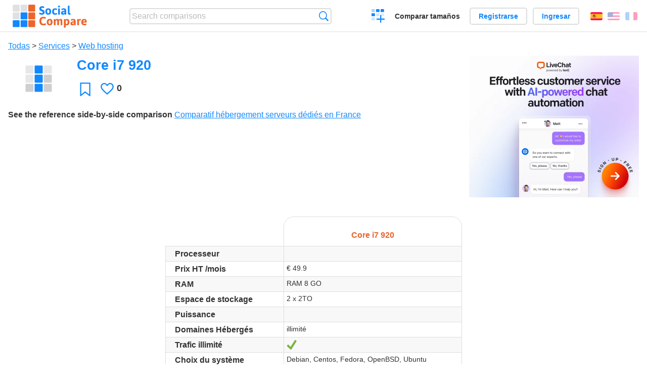

--- FILE ---
content_type: text/html; charset=utf-8
request_url: https://socialcompare.com/es/review/core-i7-920-29rpqcps
body_size: 4742
content:
<!DOCTYPE html>
<html lang="es"><head>
<meta charset="utf-8">
<meta http-equiv="Content-Language" content="es" />
<meta name="viewport" content="width=device-width,initial-scale=1,minimum-scale=1">
<link rel="icon" type="image/svg+xml" href="/d/favicon.svg">
<link rel="icon" type="image/png" href="/d/favicon.png">
<link rel="search" type="application/opensearchdescription+xml" href="/es/opensearch.xml" title="SocialCompare" />
<meta http-equiv="Content-Type" content="text/html; charset=utf-8" />
<meta name="title" content="Core i7 920 | Comparison tables - SocialCompare" />
<meta name="description" content="Compare Core i7 920 in this comparison table: Comparatif hébergement serveurs dédiés en France" />
<title>Core i7 920 | Comparison tables - SocialCompare</title>
<meta property="og:image" content="https://socialcompare.com/d/i.svg" /><link rel="stylesheet" type="text/css" href="/c/4087027906.cache.css" />
</head><body data-sc="/es/ja/" data-sclive="/es/live" itemscope itemtype="https://schema.org/Thing">
<header>
<div id="logo"><a title="Collaborative comparison tool" href="/es"><img src="/d/socialcompare.svg" width="250" height="35" alt="SocialCompare" /></a></div>

<div id="search">
<form action="/es/search" class="search"><input type="hidden" name="c" value="on">
<input type="text" name="q" value="" placeholder="Search comparisons" id="q"  />
<button type="submit">Búsqueda</button>
</form>
</div>

<div id="create"><button class="action create" title="Crear una comparación">Crear una comparación</button></div><a target="_blank" id="cv" href="https://comparevisually.com/es" title="Compare sizes and dimensions with visual charts">Comparar tamaños</a><div id="hi">
	<span class="hide" data-scshow="visitor">
		<a class="button register" href="/es/register">Registrarse</a>		<a class="button action signin" href="/es/signin">Ingresar</a>	</span>
	<span class="hide" data-scshow="public">
		<button class="action signout">Desconectar</button>
		<a href="/es/my" id="scN" title="Tablero de instrumentos"></a>
	</span>
</div>
<div id="sf">
<label for="flags" class="flag es" title="Español">Español</label><input id="flags" type="checkbox"><span> <a class="flag en" title="English" lang="en" hreflang="en" rel="alternate" href="https://socialcompare.com/en/review/core-i7-920-29rpqcps">English</a> <a class="flag fr" title="Français" lang="fr" hreflang="fr" rel="alternate" href="https://socialcompare.com/fr/review/core-i7-920-29rpqcps">Français</a></span></div>
</header>
<nav class="wrapper">
</nav>
<div class="wrapper">
	<div id="mainInfo"><div id="cat"><a href="/es/items">Todas</a> &gt; <a href="/es/items/services">Services</a> &gt; <a href="/es/items/web-hosting">Web hosting</a></div><h1 itemprop="name" data-s="core-i7-920-29rpqcps" data-c="name" data-e="phpnet-29o2q88n">Core i7 920</h1><div id="preview" class="scImg"  itemprop="thumbnailUrl" content="https://socialcompare.com/d/i.svg"><em data-s="core-i7-920-29rpqcps" data-c="image" data-e="public"><img src="https://socialcompare.com/d/i.svg"></em></div><div id="scAB"><a class="sclink" href="https://www.livechat.com/" target="_blank"><img src="/u/ads/livechat-ai.webp" width="336" height="280"></a></div><div id="like"><button class="favorite" title="Añadir a los favoritos" data-scpost="https://socialcompare.com/es/j/follow/core-i7-920-29rpqcps">Favoritos</button><div data-s="core-i7-920-29rpqcps" data-c="i-like-it" data-v="0"><div class="action vote"><b class="like">Le gusta</b> <b>0</b></div></div></div><div id="description"><div data-s="core-i7-920-29rpqcps" data-c="description" data-e="public"></div><div id="ref"><label>See the reference side-by-side comparison</label> <em><a href="/es/comparison/comparatif-hebergement-serveurs-dedies-en-france-29rhjiof">Comparatif hébergement serveurs dédiés en France</a></em></div></div>
</div>
</div>

<div class="wrapper" id="elmTable">
	<div class="sBs">
		<div id="t" class="item"><table><thead><tr><td data-c="name"><div class="actions"></div><div class="hide"><b data-s="name" data-c="name">Name</b></div></td><th data-s="core-i7-920-29rpqcps" data-c="name" data-e="phpnet-29o2q88n">Core i7 920</th></tr></thead><tbody><tr class="odd"><th data-s="processeur-29rjwhtm" data-c="name" data-e="phpnet-29o2q88n">Processeur</th><td data-s="core-i7-920-29rpqcps" data-c="processeur-29rjwhtm" data-e="public"></td></tr><tr><th class="sortnum" data-s="prix-ht-mois-1hs41w3p" data-c="name" data-e="vince-zhppw06">Prix HT /mois</th><td data-s="core-i7-920-29rpqcps" data-c="prix-ht-mois-1hs41w3p" data-e="public" data-v="49.9">€ 49.9</td></tr><tr class="odd"><th data-s="ram-29rhjig5" data-c="name" data-e="phpnet-29o2q88n">RAM</th><td data-s="core-i7-920-29rpqcps" data-c="ram-29rhjig5" data-e="public">RAM 8 GO</td></tr><tr><th data-s="espace-de-stockage-pm7xpr3" data-c="name" data-e="godefroy-de-compreignac-pm754sd">Espace de stockage</th><td data-s="core-i7-920-29rpqcps" data-c="espace-de-stockage-pm7xpr3" data-e="public">2 x 2TO</td></tr><tr class="odd"><th data-s="puissance-29rjwhtp" data-c="name" data-e="phpnet-29o2q88n">Puissance</th><td data-s="core-i7-920-29rpqcps" data-c="puissance-29rjwhtp" data-e="public"></td></tr><tr><th data-s="nombre-domaines-25yg77oz" data-c="name" data-e="tech9245-25ydfdtw">Domaines Hébergés</th><td data-s="core-i7-920-29rpqcps" data-c="nombre-domaines-25yg77oz" data-e="public">illimité</td></tr><tr class="odd"><th data-s="trafic-illimite-xnzlyli" data-c="name" data-e="sevarg-xnr9ip4">Trafic illimité</th><td data-s="core-i7-920-29rpqcps" data-c="trafic-illimite-xnzlyli" data-e="public"><b class="scYes">Sí</b></td></tr><tr><th data-s="choix-du-systeme-29rhjih4" data-c="name" data-e="phpnet-29o2q88n">Choix du système</th><td data-s="core-i7-920-29rpqcps" data-c="choix-du-systeme-29rhjih4" data-e="public">Debian, Centos, Fedora, OpenBSD, Ubuntu</td></tr><tr class="odd"><th data-s="infogerance-29rnjpkd" data-c="name" data-e="phpnet-29o2q88n">infogérance</th><td data-s="core-i7-920-29rpqcps" data-c="infogerance-29rnjpkd" data-e="public">-</td></tr><tr><th data-s="details-de-l-offre-1i4ypeyy" data-c="name" data-e="vince-zhppw06">Détails de l'offre</th><td data-s="core-i7-920-29rpqcps" data-c="details-de-l-offre-1i4ypeyy" data-e="public">IDEM</td></tr><tr class="odd"><th data-s="commentaire-6gpi2h7" data-c="name" data-e="blanct-6gnjs70">Commentaire</th><td data-s="core-i7-920-29rpqcps" data-c="commentaire-6gpi2h7" data-e="public">Adresse IP. Reboot distant automatique. Sauvegarde RAID 1 soft. BP
100Mbps.</td></tr><tr><th data-s="pros" data-c="name" data-e="socialcompare">Ventajas</th><td data-s="core-i7-920-29rpqcps" data-c="pros" data-e="public">Disque dur standard ou SSD. Aucune durée d'engagement</td></tr><tr class="odd"><th data-s="website" data-c="name" data-e="socialcompare">Sitio web</th><td data-s="core-i7-920-29rpqcps" data-c="website" data-e="public"><a href="http://phpnet.org/" target="_blank" rel="nofollow">phpnet.org</a></td></tr></tbody></table></div><div ><ul class="elems"><li class="fulla" data-u="/es/comparison/comparatif-hebergement-serveurs-dedies-en-france-29rhjiof"><h3><a href="/es/comparison/comparatif-hebergement-serveurs-dedies-en-france-29rhjiof">Comparatif hébergement serveurs dédiés en France</a></h3><div class="illus"><a href="/es/comparison/comparatif-hebergement-serveurs-dedies-en-france-29rhjiof"><div class="scImg"><em><img loading="lazy" src="https://socialcompare.com/u/1405/dedie-29rhzzf4.png" alt="Comparatif hébergement serveurs dédiés en France" /></em></div></a><div class="infos"> <b class="views">792 <i>views</i></b> </div></div><div class="btns"></div></li></ul></div></div>
</div>
<div class="wrapper">
<div id="tact">
<button data-scpost="/es/j/flagc/core-i7-920-29rpqcps" title="Denunciar un abuso">Informe</button> <a href="mailto:?subject=Core+i7+920&amp;body=https%3A%2F%2Fsocialcompare.com%2Fes%2Freview%2Fcore-i7-920-29rpqcps" title="Send link by email" target="_blank" class="icon email"></a> <a href="https://www.facebook.com/share.php?u=https%3A%2F%2Fsocialcompare.com%2Fes%2Freview%2Fcore-i7-920-29rpqcps" title="Share on Facebook" target="_blank" class="icon facebook"></a> <a href="https://x.com/share?text=Core+i7+920&amp;url=https%3A%2F%2Fsocialcompare.com%2Fes%2Freview%2Fcore-i7-920-29rpqcps" title="Tweet this" target="_blank" class="icon twitter"></a> <a href="https://www.linkedin.com/sharing/share-offsite/?url=https%3A%2F%2Fsocialcompare.com%2Fes%2Freview%2Fcore-i7-920-29rpqcps" title="Share on LinkedIn" target="_blank" class="icon linkedin"></a></div><aside class="items"><h2>Alternativas a Core i7 920 <button class="action hide liveadd" data-live="core-i7-920-29rpqcps">Añadir a comparar</button> <button class="action hide livedel" data-live="core-i7-920-29rpqcps">Remove</button> <button class="action hide submit liveall" data-live="core-i7-920-29rpqcps">Comparar</button></h2><ul><li><a href="/es/review/premdediultimate-phpnet-29rjwh3a"><div class="scImg"><em><img loading="lazy" src="https://socialcompare.com/d/i.svg" alt="" /></em></div><h3>PremDédiUltimate PHPNET</h3></a>		<button class="action hide liveadd" data-live="premdediultimate-phpnet-29rjwh3a">Añadir a comparar</button>
		<button class="action hide livedel" data-live="premdediultimate-phpnet-29rjwh3a">Remove</button>
		<button class="submit action hide liveall" data-live="premdediultimate-phpnet-29rjwh3a">Comparar</button>
		</li><li><a href="/es/review/serveur-dedie-dediultimate-phpnet-29rhji8k"><div class="scImg"><em><img loading="lazy" src="https://socialcompare.com/d/i.svg" alt="" /></em></div><h3>DédiUltimate PHPNET</h3></a>		<button class="action hide liveadd" data-live="serveur-dedie-dediultimate-phpnet-29rhji8k">Añadir a comparar</button>
		<button class="action hide livedel" data-live="serveur-dedie-dediultimate-phpnet-29rhji8k">Remove</button>
		<button class="submit action hide liveall" data-live="serveur-dedie-dediultimate-phpnet-29rhji8k">Comparar</button>
		</li><li><a href="/es/review/dedies-29robf0v"><div class="scImg"><em><img loading="lazy" src="https://socialcompare.com/d/i.svg" alt="" /></em></div><h3>DÉDIÉS</h3></a>		<button class="action hide liveadd" data-live="dedies-29robf0v">Añadir a comparar</button>
		<button class="action hide livedel" data-live="dedies-29robf0v">Remove</button>
		<button class="submit action hide liveall" data-live="dedies-29robf0v">Comparar</button>
		</li><li><a href="/es/review/serveur-dedie-dedimaxi-phpnet-29rhjimb"><div class="scImg"><em><img loading="lazy" src="https://socialcompare.com/d/i.svg" alt="" /></em></div><h3>DédiMaxi PHPNET</h3></a>		<button class="action hide liveadd" data-live="serveur-dedie-dedimaxi-phpnet-29rhjimb">Añadir a comparar</button>
		<button class="action hide livedel" data-live="serveur-dedie-dedimaxi-phpnet-29rhjimb">Remove</button>
		<button class="submit action hide liveall" data-live="serveur-dedie-dedimaxi-phpnet-29rhjimb">Comparar</button>
		</li><li><a href="/es/review/serveur-dedie-dedifirst-phpnet-29rhjicg"><div class="scImg"><em><img loading="lazy" src="https://socialcompare.com/d/i.svg" alt="" /></em></div><h3>DédiFirst  PHPNET</h3></a>		<button class="action hide liveadd" data-live="serveur-dedie-dedifirst-phpnet-29rhjicg">Añadir a comparar</button>
		<button class="action hide livedel" data-live="serveur-dedie-dedifirst-phpnet-29rhjicg">Remove</button>
		<button class="submit action hide liveall" data-live="serveur-dedie-dedifirst-phpnet-29rhjicg">Comparar</button>
		</li><li><a href="/es/review/premdedimaxi-phpnet-29rjwhj5"><div class="scImg"><em><img loading="lazy" src="https://socialcompare.com/d/i.svg" alt="" /></em></div><h3>PremdédiMaxi  PHPNET</h3></a>		<button class="action hide liveadd" data-live="premdedimaxi-phpnet-29rjwhj5">Añadir a comparar</button>
		<button class="action hide livedel" data-live="premdedimaxi-phpnet-29rjwhj5">Remove</button>
		<button class="submit action hide liveall" data-live="premdedimaxi-phpnet-29rjwhj5">Comparar</button>
		</li><li><a href="/es/review/core-2-duo-e6320-29rpqcdg"><div class="scImg"><em><img loading="lazy" src="https://socialcompare.com/d/i.svg" alt="" /></em></div><h3>Core 2 Duo E6320</h3></a>		<button class="action hide liveadd" data-live="core-2-duo-e6320-29rpqcdg">Añadir a comparar</button>
		<button class="action hide livedel" data-live="core-2-duo-e6320-29rpqcdg">Remove</button>
		<button class="submit action hide liveall" data-live="core-2-duo-e6320-29rpqcdg">Comparar</button>
		</li><li><a href="/es/review/premdedifirst-phpnet-29rjwhkp"><div class="scImg"><em><img loading="lazy" src="https://socialcompare.com/d/i.svg" alt="" /></em></div><h3>PremDédiFirst PHPNET</h3></a>		<button class="action hide liveadd" data-live="premdedifirst-phpnet-29rjwhkp">Añadir a comparar</button>
		<button class="action hide livedel" data-live="premdedifirst-phpnet-29rjwhkp">Remove</button>
		<button class="submit action hide liveall" data-live="premdedifirst-phpnet-29rjwhkp">Comparar</button>
		</li><li><a href="/es/review/serveurs-destockage-29rpqc20"><div class="scImg"><em><img loading="lazy" src="https://socialcompare.com/d/i.svg" alt="" /></em></div><h3>SERVEURS DÉSTOCKAGE</h3></a>		<button class="action hide liveadd" data-live="serveurs-destockage-29rpqc20">Añadir a comparar</button>
		<button class="action hide livedel" data-live="serveurs-destockage-29rpqc20">Remove</button>
		<button class="submit action hide liveall" data-live="serveurs-destockage-29rpqc20">Comparar</button>
		</li><li><a href="/es/review/core-2-quad-q6600-29rpqct7"><div class="scImg"><em><img loading="lazy" src="https://socialcompare.com/d/i.svg" alt="" /></em></div><h3>Core 2 Quad Q6600</h3></a>		<button class="action hide liveadd" data-live="core-2-quad-q6600-29rpqct7">Añadir a comparar</button>
		<button class="action hide livedel" data-live="core-2-quad-q6600-29rpqct7">Remove</button>
		<button class="submit action hide liveall" data-live="core-2-quad-q6600-29rpqct7">Comparar</button>
		</li><li><a href="/es/review/premium-dedies-29robf10"><div class="scImg"><em><img loading="lazy" src="https://socialcompare.com/d/i.svg" alt="" /></em></div><h3>PREMIUM DÉDIÉS</h3></a>		<button class="action hide liveadd" data-live="premium-dedies-29robf10">Añadir a comparar</button>
		<button class="action hide livedel" data-live="premium-dedies-29robf10">Remove</button>
		<button class="submit action hide liveall" data-live="premium-dedies-29robf10">Comparar</button>
		</li><li><a href="/es/review/bluehost"><div class="scImg"><em><img loading="lazy" src="https://socialcompare.com/u/1605/logo-3bhl7iis_.png" alt="" /></em></div><h3>BlueHost</h3></a>		<button class="action hide liveadd" data-live="bluehost">Añadir a comparar</button>
		<button class="action hide livedel" data-live="bluehost">Remove</button>
		<button class="submit action hide liveall" data-live="bluehost">Comparar</button>
		</li></ul>
</aside>
</div>

<div class="wrapper">
<div id="properties">
<div id="ida">
<div id="scAA"><a class="sclink" href="https://www.livechat.com/" target="_blank"><img src="/u/ads/livechat-engage.webp" width="300" height="250" loading="lazy"></a></div></div>
<div id="excerpt" itemprop="abstract"><label>Excerpt</label> <div data-s="core-i7-920-29rpqcps" data-c="excerpt" data-e="public"></div></div><div id="sources"><label>Sources</label> <div data-s="core-i7-920-29rpqcps" data-c="sources" data-e="public"></div></div><div><label>Category</label> <span data-s="core-i7-920-29rpqcps" data-c="category" data-e="public"><a href="/es/comparisons/web-hosting">Web hosting</a></span></div><div><label>Default language</label> <span data-s="core-i7-920-29rpqcps" data-c="default-language" data-e="public"><b class="flag fr" title="Français">Français</b></span></div><div><label>Viewer</label> <span data-s="core-i7-920-29rpqcps" data-c="viewer" data-e="phpnet-29o2q88n"><span class="scgroup public" title="Public">Public</span></span></div><div><label>Editor</label> <span data-s="core-i7-920-29rpqcps" data-c="editor" data-e="phpnet-29o2q88n"><span class="scgroup public" title="Public">Public</span></span></div><div id="updated" itemprop="dateModified" content="2014-05-09 15:27:14"><label>Last update</label> <span>2014-05-09 15:27:14</span></div><div id="contributors"><label>Contributors</label><div><a class="avatar" href="/es/member/phpnet-29o2q88n"><img src="https://www.gravatar.com/avatar/77147b9d5cd9ecf19f75307409f95052?d=identicon&amp;s=50" width="50" height="50" loading="lazy" title="Phpnet" alt=""/></a></div></div><div> <a href="/es/history/core-i7-920-29rpqcps">View changes</a> </div><div></div></div>
</div>

<div class="wrapper">
	<div class="sBs"><div id="comments"><h2>User reviews and comments</h2><div id="commentForm">
<form action="/es/comment/new/k/core-i7-920-29rpqcps" method="post" class="scForm hide" data-scshow="public">
<textarea required="true" name="msg" placeholder="Add a comment"></textarea>
<button type="submit">Comment</button>
</form>
<span class="hide" data-scshow="visitor">
<a href="/es/signin" class="button action signin">Ingresar</a>
</span>
</div>
No comments yet. Be the first to leave your review.</div><aside id="related"><div ><h2>More comparisons</h2><ul class="elems"><li class="fulla" data-u="/es/comparison/compare-live-chat-support-software-help"><h3><a href="/es/comparison/compare-live-chat-support-software-help">Comparación de Software de Chat en Vivo</a></h3><div class="abstract">LiveChat Support Software Comparison (compare best live chat for website)</div><div class="illus"><a href="/es/comparison/compare-live-chat-support-software-help"><div class="scImg"><em><img loading="lazy" src="https://socialcompare.com/u/callout-chat-m54x87t.jpg" alt="Comparación de Software de Chat en Vivo" /></em></div></a><div class="infos"> <b class="views">139,936 <i>views</i></b> </div></div></li><li class="fulla" data-u="/es/comparison/webdesign-logo-creation-contests-websites"><h3><a href="/es/comparison/webdesign-logo-creation-contests-websites">Comparación de sitios web de concursos de creación de logotipos</a></h3><div class="abstract">Comparison of websites that organize webdesign and especially logo design contests between hundreds of webdesigners...</div><div class="illus"><a href="/es/comparison/webdesign-logo-creation-contests-websites"><div class="scImg"><em><img loading="lazy" src="https://socialcompare.com/u/artwork-paintbrush-scissors-and-glue-jbn57og.jpg" alt="Comparación de sitios web de concursos de creación de logotipos" /></em></div></a><div class="infos"> <b class="views">51,307 <i>views</i></b> </div></div></li></ul></div></aside>
</div>
</div>
<footer class="wrapper">

<ul class="sitemap">
<li><h3>SocialCompare</h3><ul>
<li><a href="/es/how-to-create-comparisons">How to create a comparison</a></li>
<li><a href="/es/top-comparisons/websites-software">Compare best software</a></li>
<li><a title="Find comparison tables and alternative lists" href="/es/comparisons">Las comparaciones tablas</a></li>
<li><a title="Convert easily units of various measurements" href="/es/tools/units-converter">Conversor de unidades</a></li>
<li><a href="https://comparevisually.com/es" title="Visual comparison of dimensions and sizes">Size comparison</a></li></ul></li>
<li><h3>Empresa</h3><ul>
<li><a href="/es/disclosure">Disclosure</a></li>
<li><a href="/es/legal">Legal</a></li>
<li><a href="/es/contact">Póngase en contacto con</a></li>
</ul></li>
<li><h3>Comunidad</h3><ul>
<li><a href="/es/latest-activity">Actividad reciente</a></li>
</ul></li>
</ul>

<div id="about">
<h4><a title="CrowdSourced comparison engine about Everything" class="logo" href="/es">Social<strong>Compare</strong></a></h4>
<p>Crowdsourced collaborative comparison tool to create and share comparison tables.</p>
</div>

<div id="copy">© 2010 - 2026 SocialCompare. Todos los derechos reservados.</div>
</footer>

<div id="modal"></div>
<div id="toasts"></div>

<script type="text/javascript" src="/c/2967629830.cache.js"></script>
<script>
window.dataLayer=window.dataLayer || [];
function gtag(){dataLayer.push(arguments);}
gtag('js',new Date());
let scP={};
gtag('config','G-XGGD9H7Y80',scP);
</script>
<script async src="https://www.googletagmanager.com/gtag/js?id=G-XGGD9H7Y80"></script></body></html>
